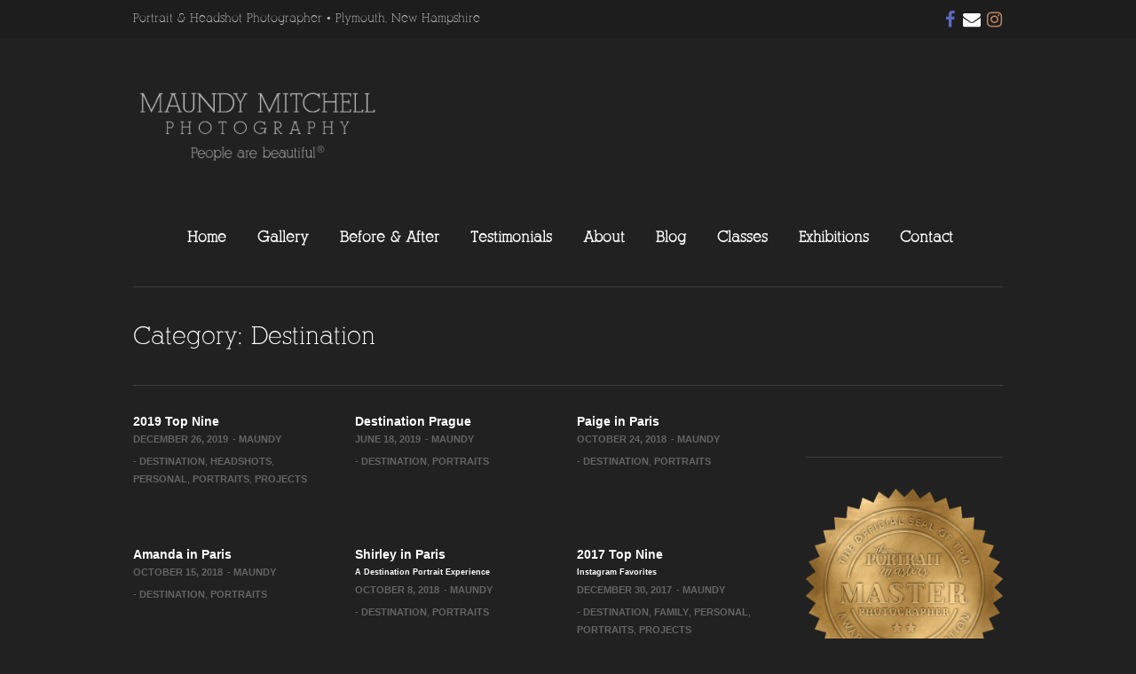

--- FILE ---
content_type: text/html; charset=UTF-8
request_url: https://maundymitchell.com/category/destination/
body_size: 13202
content:
<!DOCTYPE html>
<!--[if lt IE 7]>
<html class="ie ie6 lte9 lte8 lte7" dir="ltr" lang="en-US" prefix="og: https://ogp.me/ns#">
<![endif]-->
<!--[if IE 7]>
<html class="ie ie7 lte9 lte8 lte7" dir="ltr" lang="en-US" prefix="og: https://ogp.me/ns#">
<![endif]-->
<!--[if IE 8]>
<html class="ie ie8 lte9 lte8" dir="ltr" lang="en-US" prefix="og: https://ogp.me/ns#">
<![endif]-->
<!--[if IE 9]>
<html class="ie ie9" dir="ltr" lang="en-US" prefix="og: https://ogp.me/ns#"> 
<![endif]-->
<!--[if gt IE 9]>  <html dir="ltr" lang="en-US" prefix="og: https://ogp.me/ns#"> <![endif]-->
<!--[if !IE]><!--> 
<html dir="ltr" lang="en-US" prefix="og: https://ogp.me/ns#">
<!--<![endif]-->
<head>
	<meta charset="UTF-8" />
	<meta name="viewport" content="width=device-width" />
	
	<link rel="profile" href="https://gmpg.org/xfn/11" />
	<link rel="pingback" href="https://maundymitchell.com/xmlrpc.php" />
	
	<!-- IE6-8 support of HTML5 elements -->
	<!--[if lt IE 9]>
		<script src="https://maundymitchell.com/wp-content/themes/eclipsepro3/inc/js/html5.js" type="text/javascript"></script>
	<![endif]-->
	
	<title>Destination | Maundy Mitchell Photography</title>
	<style>img:is([sizes="auto" i], [sizes^="auto," i]) { contain-intrinsic-size: 3000px 1500px }</style>
	
		<!-- All in One SEO 4.7.7.2 - aioseo.com -->
	<meta name="robots" content="max-image-preview:large" />
	<link rel="canonical" href="https://maundymitchell.com/category/destination/" />
	<meta name="generator" content="All in One SEO (AIOSEO) 4.7.7.2" />
		<script type="application/ld+json" class="aioseo-schema">
			{"@context":"https:\/\/schema.org","@graph":[{"@type":"BreadcrumbList","@id":"https:\/\/maundymitchell.com\/category\/destination\/#breadcrumblist","itemListElement":[{"@type":"ListItem","@id":"https:\/\/maundymitchell.com\/#listItem","position":1,"name":"Home","item":"https:\/\/maundymitchell.com\/","nextItem":{"@type":"ListItem","@id":"https:\/\/maundymitchell.com\/category\/destination\/#listItem","name":"Destination"}},{"@type":"ListItem","@id":"https:\/\/maundymitchell.com\/category\/destination\/#listItem","position":2,"name":"Destination","previousItem":{"@type":"ListItem","@id":"https:\/\/maundymitchell.com\/#listItem","name":"Home"}}]},{"@type":"CollectionPage","@id":"https:\/\/maundymitchell.com\/category\/destination\/#collectionpage","url":"https:\/\/maundymitchell.com\/category\/destination\/","name":"Destination | Maundy Mitchell Photography","inLanguage":"en-US","isPartOf":{"@id":"https:\/\/maundymitchell.com\/#website"},"breadcrumb":{"@id":"https:\/\/maundymitchell.com\/category\/destination\/#breadcrumblist"}},{"@type":"Organization","@id":"https:\/\/maundymitchell.com\/#organization","name":"Maundy Mitchell Photography","description":"Portrait & Headshot Photographer \u2022 Plymouth, New Hampshire","url":"https:\/\/maundymitchell.com\/","logo":{"@type":"ImageObject","url":"https:\/\/maundymitchell.com\/wp-content\/uploads\/2023\/02\/Business-card-front.jpg","@id":"https:\/\/maundymitchell.com\/category\/destination\/#organizationLogo","width":1042,"height":700},"image":{"@id":"https:\/\/maundymitchell.com\/category\/destination\/#organizationLogo"},"sameAs":["https:\/\/www.facebook.com\/MaundyMitchellPhotography","https:\/\/twitter.com\/MaundyMitchell","https:\/\/www.instagram.com\/maundymitchell\/","https:\/\/www.pinterest.com\/maundymitchell\/","https:\/\/www.youtube.com\/channel\/UCiSgrqlXi1jZXvUJqlZnL2A","https:\/\/www.linkedin.com\/in\/maundymitchell\/"]},{"@type":"WebSite","@id":"https:\/\/maundymitchell.com\/#website","url":"https:\/\/maundymitchell.com\/","name":"Maundy Mitchell Photography","description":"Portrait & Headshot Photographer \u2022 Plymouth, New Hampshire","inLanguage":"en-US","publisher":{"@id":"https:\/\/maundymitchell.com\/#organization"}}]}
		</script>
		<!-- All in One SEO -->

<link rel="alternate" type="application/rss+xml" title="Maundy Mitchell Photography &raquo; Feed" href="https://maundymitchell.com/feed/" />
			<link rel="shortcut icon" href="https://maundymitchell.com/wp-content/uploads/2014/03/favicon1.png" type="image/x-icon"/>
		<link rel="alternate" type="application/rss+xml" title="Maundy Mitchell Photography &raquo; Destination Category Feed" href="https://maundymitchell.com/category/destination/feed/" />
		<!-- This site uses the Google Analytics by MonsterInsights plugin v9.2.4 - Using Analytics tracking - https://www.monsterinsights.com/ -->
		<!-- Note: MonsterInsights is not currently configured on this site. The site owner needs to authenticate with Google Analytics in the MonsterInsights settings panel. -->
					<!-- No tracking code set -->
				<!-- / Google Analytics by MonsterInsights -->
		<script type="text/javascript">
/* <![CDATA[ */
window._wpemojiSettings = {"baseUrl":"https:\/\/s.w.org\/images\/core\/emoji\/15.0.3\/72x72\/","ext":".png","svgUrl":"https:\/\/s.w.org\/images\/core\/emoji\/15.0.3\/svg\/","svgExt":".svg","source":{"concatemoji":"https:\/\/maundymitchell.com\/wp-includes\/js\/wp-emoji-release.min.js?ver=6.7.4"}};
/*! This file is auto-generated */
!function(i,n){var o,s,e;function c(e){try{var t={supportTests:e,timestamp:(new Date).valueOf()};sessionStorage.setItem(o,JSON.stringify(t))}catch(e){}}function p(e,t,n){e.clearRect(0,0,e.canvas.width,e.canvas.height),e.fillText(t,0,0);var t=new Uint32Array(e.getImageData(0,0,e.canvas.width,e.canvas.height).data),r=(e.clearRect(0,0,e.canvas.width,e.canvas.height),e.fillText(n,0,0),new Uint32Array(e.getImageData(0,0,e.canvas.width,e.canvas.height).data));return t.every(function(e,t){return e===r[t]})}function u(e,t,n){switch(t){case"flag":return n(e,"\ud83c\udff3\ufe0f\u200d\u26a7\ufe0f","\ud83c\udff3\ufe0f\u200b\u26a7\ufe0f")?!1:!n(e,"\ud83c\uddfa\ud83c\uddf3","\ud83c\uddfa\u200b\ud83c\uddf3")&&!n(e,"\ud83c\udff4\udb40\udc67\udb40\udc62\udb40\udc65\udb40\udc6e\udb40\udc67\udb40\udc7f","\ud83c\udff4\u200b\udb40\udc67\u200b\udb40\udc62\u200b\udb40\udc65\u200b\udb40\udc6e\u200b\udb40\udc67\u200b\udb40\udc7f");case"emoji":return!n(e,"\ud83d\udc26\u200d\u2b1b","\ud83d\udc26\u200b\u2b1b")}return!1}function f(e,t,n){var r="undefined"!=typeof WorkerGlobalScope&&self instanceof WorkerGlobalScope?new OffscreenCanvas(300,150):i.createElement("canvas"),a=r.getContext("2d",{willReadFrequently:!0}),o=(a.textBaseline="top",a.font="600 32px Arial",{});return e.forEach(function(e){o[e]=t(a,e,n)}),o}function t(e){var t=i.createElement("script");t.src=e,t.defer=!0,i.head.appendChild(t)}"undefined"!=typeof Promise&&(o="wpEmojiSettingsSupports",s=["flag","emoji"],n.supports={everything:!0,everythingExceptFlag:!0},e=new Promise(function(e){i.addEventListener("DOMContentLoaded",e,{once:!0})}),new Promise(function(t){var n=function(){try{var e=JSON.parse(sessionStorage.getItem(o));if("object"==typeof e&&"number"==typeof e.timestamp&&(new Date).valueOf()<e.timestamp+604800&&"object"==typeof e.supportTests)return e.supportTests}catch(e){}return null}();if(!n){if("undefined"!=typeof Worker&&"undefined"!=typeof OffscreenCanvas&&"undefined"!=typeof URL&&URL.createObjectURL&&"undefined"!=typeof Blob)try{var e="postMessage("+f.toString()+"("+[JSON.stringify(s),u.toString(),p.toString()].join(",")+"));",r=new Blob([e],{type:"text/javascript"}),a=new Worker(URL.createObjectURL(r),{name:"wpTestEmojiSupports"});return void(a.onmessage=function(e){c(n=e.data),a.terminate(),t(n)})}catch(e){}c(n=f(s,u,p))}t(n)}).then(function(e){for(var t in e)n.supports[t]=e[t],n.supports.everything=n.supports.everything&&n.supports[t],"flag"!==t&&(n.supports.everythingExceptFlag=n.supports.everythingExceptFlag&&n.supports[t]);n.supports.everythingExceptFlag=n.supports.everythingExceptFlag&&!n.supports.flag,n.DOMReady=!1,n.readyCallback=function(){n.DOMReady=!0}}).then(function(){return e}).then(function(){var e;n.supports.everything||(n.readyCallback(),(e=n.source||{}).concatemoji?t(e.concatemoji):e.wpemoji&&e.twemoji&&(t(e.twemoji),t(e.wpemoji)))}))}((window,document),window._wpemojiSettings);
/* ]]> */
</script>
<style id='wp-emoji-styles-inline-css' type='text/css'>

	img.wp-smiley, img.emoji {
		display: inline !important;
		border: none !important;
		box-shadow: none !important;
		height: 1em !important;
		width: 1em !important;
		margin: 0 0.07em !important;
		vertical-align: -0.1em !important;
		background: none !important;
		padding: 0 !important;
	}
</style>
<link rel='stylesheet' id='wp-block-library-css' href='https://maundymitchell.com/wp-includes/css/dist/block-library/style.min.css?ver=6.7.4' type='text/css' media='all' />
<style id='classic-theme-styles-inline-css' type='text/css'>
/*! This file is auto-generated */
.wp-block-button__link{color:#fff;background-color:#32373c;border-radius:9999px;box-shadow:none;text-decoration:none;padding:calc(.667em + 2px) calc(1.333em + 2px);font-size:1.125em}.wp-block-file__button{background:#32373c;color:#fff;text-decoration:none}
</style>
<style id='global-styles-inline-css' type='text/css'>
:root{--wp--preset--aspect-ratio--square: 1;--wp--preset--aspect-ratio--4-3: 4/3;--wp--preset--aspect-ratio--3-4: 3/4;--wp--preset--aspect-ratio--3-2: 3/2;--wp--preset--aspect-ratio--2-3: 2/3;--wp--preset--aspect-ratio--16-9: 16/9;--wp--preset--aspect-ratio--9-16: 9/16;--wp--preset--color--black: #000000;--wp--preset--color--cyan-bluish-gray: #abb8c3;--wp--preset--color--white: #ffffff;--wp--preset--color--pale-pink: #f78da7;--wp--preset--color--vivid-red: #cf2e2e;--wp--preset--color--luminous-vivid-orange: #ff6900;--wp--preset--color--luminous-vivid-amber: #fcb900;--wp--preset--color--light-green-cyan: #7bdcb5;--wp--preset--color--vivid-green-cyan: #00d084;--wp--preset--color--pale-cyan-blue: #8ed1fc;--wp--preset--color--vivid-cyan-blue: #0693e3;--wp--preset--color--vivid-purple: #9b51e0;--wp--preset--gradient--vivid-cyan-blue-to-vivid-purple: linear-gradient(135deg,rgba(6,147,227,1) 0%,rgb(155,81,224) 100%);--wp--preset--gradient--light-green-cyan-to-vivid-green-cyan: linear-gradient(135deg,rgb(122,220,180) 0%,rgb(0,208,130) 100%);--wp--preset--gradient--luminous-vivid-amber-to-luminous-vivid-orange: linear-gradient(135deg,rgba(252,185,0,1) 0%,rgba(255,105,0,1) 100%);--wp--preset--gradient--luminous-vivid-orange-to-vivid-red: linear-gradient(135deg,rgba(255,105,0,1) 0%,rgb(207,46,46) 100%);--wp--preset--gradient--very-light-gray-to-cyan-bluish-gray: linear-gradient(135deg,rgb(238,238,238) 0%,rgb(169,184,195) 100%);--wp--preset--gradient--cool-to-warm-spectrum: linear-gradient(135deg,rgb(74,234,220) 0%,rgb(151,120,209) 20%,rgb(207,42,186) 40%,rgb(238,44,130) 60%,rgb(251,105,98) 80%,rgb(254,248,76) 100%);--wp--preset--gradient--blush-light-purple: linear-gradient(135deg,rgb(255,206,236) 0%,rgb(152,150,240) 100%);--wp--preset--gradient--blush-bordeaux: linear-gradient(135deg,rgb(254,205,165) 0%,rgb(254,45,45) 50%,rgb(107,0,62) 100%);--wp--preset--gradient--luminous-dusk: linear-gradient(135deg,rgb(255,203,112) 0%,rgb(199,81,192) 50%,rgb(65,88,208) 100%);--wp--preset--gradient--pale-ocean: linear-gradient(135deg,rgb(255,245,203) 0%,rgb(182,227,212) 50%,rgb(51,167,181) 100%);--wp--preset--gradient--electric-grass: linear-gradient(135deg,rgb(202,248,128) 0%,rgb(113,206,126) 100%);--wp--preset--gradient--midnight: linear-gradient(135deg,rgb(2,3,129) 0%,rgb(40,116,252) 100%);--wp--preset--font-size--small: 13px;--wp--preset--font-size--medium: 20px;--wp--preset--font-size--large: 36px;--wp--preset--font-size--x-large: 42px;--wp--preset--spacing--20: 0.44rem;--wp--preset--spacing--30: 0.67rem;--wp--preset--spacing--40: 1rem;--wp--preset--spacing--50: 1.5rem;--wp--preset--spacing--60: 2.25rem;--wp--preset--spacing--70: 3.38rem;--wp--preset--spacing--80: 5.06rem;--wp--preset--shadow--natural: 6px 6px 9px rgba(0, 0, 0, 0.2);--wp--preset--shadow--deep: 12px 12px 50px rgba(0, 0, 0, 0.4);--wp--preset--shadow--sharp: 6px 6px 0px rgba(0, 0, 0, 0.2);--wp--preset--shadow--outlined: 6px 6px 0px -3px rgba(255, 255, 255, 1), 6px 6px rgba(0, 0, 0, 1);--wp--preset--shadow--crisp: 6px 6px 0px rgba(0, 0, 0, 1);}:where(.is-layout-flex){gap: 0.5em;}:where(.is-layout-grid){gap: 0.5em;}body .is-layout-flex{display: flex;}.is-layout-flex{flex-wrap: wrap;align-items: center;}.is-layout-flex > :is(*, div){margin: 0;}body .is-layout-grid{display: grid;}.is-layout-grid > :is(*, div){margin: 0;}:where(.wp-block-columns.is-layout-flex){gap: 2em;}:where(.wp-block-columns.is-layout-grid){gap: 2em;}:where(.wp-block-post-template.is-layout-flex){gap: 1.25em;}:where(.wp-block-post-template.is-layout-grid){gap: 1.25em;}.has-black-color{color: var(--wp--preset--color--black) !important;}.has-cyan-bluish-gray-color{color: var(--wp--preset--color--cyan-bluish-gray) !important;}.has-white-color{color: var(--wp--preset--color--white) !important;}.has-pale-pink-color{color: var(--wp--preset--color--pale-pink) !important;}.has-vivid-red-color{color: var(--wp--preset--color--vivid-red) !important;}.has-luminous-vivid-orange-color{color: var(--wp--preset--color--luminous-vivid-orange) !important;}.has-luminous-vivid-amber-color{color: var(--wp--preset--color--luminous-vivid-amber) !important;}.has-light-green-cyan-color{color: var(--wp--preset--color--light-green-cyan) !important;}.has-vivid-green-cyan-color{color: var(--wp--preset--color--vivid-green-cyan) !important;}.has-pale-cyan-blue-color{color: var(--wp--preset--color--pale-cyan-blue) !important;}.has-vivid-cyan-blue-color{color: var(--wp--preset--color--vivid-cyan-blue) !important;}.has-vivid-purple-color{color: var(--wp--preset--color--vivid-purple) !important;}.has-black-background-color{background-color: var(--wp--preset--color--black) !important;}.has-cyan-bluish-gray-background-color{background-color: var(--wp--preset--color--cyan-bluish-gray) !important;}.has-white-background-color{background-color: var(--wp--preset--color--white) !important;}.has-pale-pink-background-color{background-color: var(--wp--preset--color--pale-pink) !important;}.has-vivid-red-background-color{background-color: var(--wp--preset--color--vivid-red) !important;}.has-luminous-vivid-orange-background-color{background-color: var(--wp--preset--color--luminous-vivid-orange) !important;}.has-luminous-vivid-amber-background-color{background-color: var(--wp--preset--color--luminous-vivid-amber) !important;}.has-light-green-cyan-background-color{background-color: var(--wp--preset--color--light-green-cyan) !important;}.has-vivid-green-cyan-background-color{background-color: var(--wp--preset--color--vivid-green-cyan) !important;}.has-pale-cyan-blue-background-color{background-color: var(--wp--preset--color--pale-cyan-blue) !important;}.has-vivid-cyan-blue-background-color{background-color: var(--wp--preset--color--vivid-cyan-blue) !important;}.has-vivid-purple-background-color{background-color: var(--wp--preset--color--vivid-purple) !important;}.has-black-border-color{border-color: var(--wp--preset--color--black) !important;}.has-cyan-bluish-gray-border-color{border-color: var(--wp--preset--color--cyan-bluish-gray) !important;}.has-white-border-color{border-color: var(--wp--preset--color--white) !important;}.has-pale-pink-border-color{border-color: var(--wp--preset--color--pale-pink) !important;}.has-vivid-red-border-color{border-color: var(--wp--preset--color--vivid-red) !important;}.has-luminous-vivid-orange-border-color{border-color: var(--wp--preset--color--luminous-vivid-orange) !important;}.has-luminous-vivid-amber-border-color{border-color: var(--wp--preset--color--luminous-vivid-amber) !important;}.has-light-green-cyan-border-color{border-color: var(--wp--preset--color--light-green-cyan) !important;}.has-vivid-green-cyan-border-color{border-color: var(--wp--preset--color--vivid-green-cyan) !important;}.has-pale-cyan-blue-border-color{border-color: var(--wp--preset--color--pale-cyan-blue) !important;}.has-vivid-cyan-blue-border-color{border-color: var(--wp--preset--color--vivid-cyan-blue) !important;}.has-vivid-purple-border-color{border-color: var(--wp--preset--color--vivid-purple) !important;}.has-vivid-cyan-blue-to-vivid-purple-gradient-background{background: var(--wp--preset--gradient--vivid-cyan-blue-to-vivid-purple) !important;}.has-light-green-cyan-to-vivid-green-cyan-gradient-background{background: var(--wp--preset--gradient--light-green-cyan-to-vivid-green-cyan) !important;}.has-luminous-vivid-amber-to-luminous-vivid-orange-gradient-background{background: var(--wp--preset--gradient--luminous-vivid-amber-to-luminous-vivid-orange) !important;}.has-luminous-vivid-orange-to-vivid-red-gradient-background{background: var(--wp--preset--gradient--luminous-vivid-orange-to-vivid-red) !important;}.has-very-light-gray-to-cyan-bluish-gray-gradient-background{background: var(--wp--preset--gradient--very-light-gray-to-cyan-bluish-gray) !important;}.has-cool-to-warm-spectrum-gradient-background{background: var(--wp--preset--gradient--cool-to-warm-spectrum) !important;}.has-blush-light-purple-gradient-background{background: var(--wp--preset--gradient--blush-light-purple) !important;}.has-blush-bordeaux-gradient-background{background: var(--wp--preset--gradient--blush-bordeaux) !important;}.has-luminous-dusk-gradient-background{background: var(--wp--preset--gradient--luminous-dusk) !important;}.has-pale-ocean-gradient-background{background: var(--wp--preset--gradient--pale-ocean) !important;}.has-electric-grass-gradient-background{background: var(--wp--preset--gradient--electric-grass) !important;}.has-midnight-gradient-background{background: var(--wp--preset--gradient--midnight) !important;}.has-small-font-size{font-size: var(--wp--preset--font-size--small) !important;}.has-medium-font-size{font-size: var(--wp--preset--font-size--medium) !important;}.has-large-font-size{font-size: var(--wp--preset--font-size--large) !important;}.has-x-large-font-size{font-size: var(--wp--preset--font-size--x-large) !important;}
:where(.wp-block-post-template.is-layout-flex){gap: 1.25em;}:where(.wp-block-post-template.is-layout-grid){gap: 1.25em;}
:where(.wp-block-columns.is-layout-flex){gap: 2em;}:where(.wp-block-columns.is-layout-grid){gap: 2em;}
:root :where(.wp-block-pullquote){font-size: 1.5em;line-height: 1.6;}
</style>
<link rel='stylesheet' id='cptch_stylesheet-css' href='https://maundymitchell.com/wp-content/plugins/captcha/css/front_end_style.css?ver=4.4.5' type='text/css' media='all' />
<link rel='stylesheet' id='dashicons-css' href='https://maundymitchell.com/wp-includes/css/dashicons.min.css?ver=6.7.4' type='text/css' media='all' />
<link rel='stylesheet' id='cptch_desktop_style-css' href='https://maundymitchell.com/wp-content/plugins/captcha/css/desktop_style.css?ver=4.4.5' type='text/css' media='all' />
<link rel='stylesheet' id='vscf-style-css' href='https://maundymitchell.com/wp-content/plugins/very-simple-contact-form/css/vscf-style.min.css?ver=6.7.4' type='text/css' media='all' />
<link rel='stylesheet' id='shortcode_style-css' href='https://maundymitchell.com/wp-content/themes/eclipsepro3/elements/shortcodes/lib/css/shortcodes.css?ver=6.7.4' type='text/css' media='all' />
<link rel='stylesheet' id='elements_style-css' href='https://maundymitchell.com/wp-content/themes/eclipsepro3/elements/lib/css/elements.css?ver=6.7.4' type='text/css' media='all' />
<link rel='stylesheet' id='jcarousel-skin-css' href='https://maundymitchell.com/wp-content/themes/eclipsepro3/elements/lib/css/jcarousel/skin.css?ver=6.7.4' type='text/css' media='all' />
<link rel='stylesheet' id='bootstrap-style-css' href='https://maundymitchell.com/wp-content/themes/eclipsepro3/cyberchimps/lib/bootstrap/css/bootstrap.min.css?ver=2.0.4' type='text/css' media='all' />
<link rel='stylesheet' id='bootstrap-responsive-style-css' href='https://maundymitchell.com/wp-content/themes/eclipsepro3/cyberchimps/lib/bootstrap/css/bootstrap-responsive.min.css?ver=2.0.4' type='text/css' media='all' />
<link rel='stylesheet' id='cyberchimps_responsive-css' href='https://maundymitchell.com/wp-content/themes/eclipsepro3/cyberchimps/lib/bootstrap/css/cyberchimps-responsive.min.css?ver=1.0' type='text/css' media='all' />
<link rel='stylesheet' id='core-style-css' href='https://maundymitchell.com/wp-content/themes/eclipsepro3/cyberchimps/lib/css/core.css?ver=1.0' type='text/css' media='all' />
<link rel='stylesheet' id='style-css' href='https://maundymitchell.com/wp-content/themes/eclipsepro3/style.css?ver=1.0' type='text/css' media='all' />
<script type="text/javascript" src="https://maundymitchell.com/wp-includes/js/jquery/jquery.min.js?ver=3.7.1" id="jquery-core-js"></script>
<script type="text/javascript" src="https://maundymitchell.com/wp-includes/js/jquery/jquery-migrate.min.js?ver=3.4.1" id="jquery-migrate-js"></script>
<script type="text/javascript" src="https://maundymitchell.com/wp-content/themes/eclipsepro3/cyberchimps/lib/js/gallery-lightbox.min.js?ver=1.0" id="gallery-lightbox-js"></script>
<script type="text/javascript" src="https://maundymitchell.com/wp-content/themes/eclipsepro3/cyberchimps/lib/js/jquery.slimbox.min.js?ver=1.0" id="slimbox-js"></script>
<script type="text/javascript" src="https://maundymitchell.com/wp-content/themes/eclipsepro3/cyberchimps/lib/js/jquery.jcarousel.min.js?ver=1.0" id="jcarousel-js"></script>
<script type="text/javascript" src="https://maundymitchell.com/wp-content/themes/eclipsepro3/cyberchimps/lib/js/jquery.mobile.custom.min.js?ver=6.7.4" id="jquery-mobile-touch-js"></script>
<script type="text/javascript" src="https://maundymitchell.com/wp-content/themes/eclipsepro3/cyberchimps/lib/js/swipe-call.min.js?ver=6.7.4" id="slider-call-js"></script>
<script type="text/javascript" src="https://maundymitchell.com/wp-content/themes/eclipsepro3/cyberchimps/lib/js/core.min.js?ver=6.7.4" id="core-js-js"></script>
<script type="text/javascript" src="https://maundymitchell.com/wp-content/themes/eclipsepro3/cyberchimps/lib/js/video.min.js?ver=6.7.4" id="video-js"></script>
<link rel="https://api.w.org/" href="https://maundymitchell.com/wp-json/" /><link rel="alternate" title="JSON" type="application/json" href="https://maundymitchell.com/wp-json/wp/v2/categories/37" /><link rel="EditURI" type="application/rsd+xml" title="RSD" href="https://maundymitchell.com/xmlrpc.php?rsd" />
<meta name="generator" content="WordPress 6.7.4" />
<style type="text/css" media="screen">
	@font-face {
	  font-family: "header-font";
	  src: url("https://maundymitchell.com/wp-content/uploads/fonts/AlexandriaFLF.ttf");
	}
	@font-face {
	  font-family: "custom-one";
	  src: url("https://maundymitchell.com/wp-content/uploads/fonts/AlexandriaFLF.ttf");
	}
	@font-face {
	  font-family: "custom-two";
	  src: url("https://maundymitchell.com/wp-content/uploads/fonts/AlexandriaFLF.ttf");
	}
	@font-face {
	  font-family: "custom-three";
	  src: url("https://maundymitchell.com/wp-content/uploads/fonts/AlexandriaFLF.ttf");
	}
	@font-face {
	  font-family: "custom-four";
	  src: url("https://maundymitchell.com/wp-content/uploads/fonts/AlexandriaFLF.ttf");
	}h1, h2, h3, h4, h5, h6, h7	{
	font-family: "header-font"!important;
	}.nav-collapse	{
		font-family: "custom-one"!important;
	}.top-head-description	{
		font-family: "custom-two"!important;
	}#text-4	{
		font-family: "custom-three"!important;
	}.beautiful	{
		font-family: "custom-four"!important;
	}
</style><script src="https://www.google.com/recaptcha/api.js" async defer></script>
<!-- Global site tag (gtag.js) - Google Analytics -->
<script async src="https://www.googletagmanager.com/gtag/js?id=UA-161012537-1"></script>
<script>
  window.dataLayer = window.dataLayer || [];
  function gtag(){dataLayer.push(arguments);}
  gtag('js', new Date());

  gtag('config', 'UA-161012537-1');
</script>


<!-- Facebook Pixel Code -->

<script>

!function(f,b,e,v,n,t,s)

{if(f.fbq)return;n=f.fbq=function(){n.callMethod?

n.callMethod.apply(n,arguments):n.queue.push(arguments)};

if(!f._fbq)f._fbq=n;n.push=n;n.loaded=!0;n.version='2.0';

n.queue=[];t=b.createElement(e);t.async=!0;

t.src=v;s=b.getElementsByTagName(e)[0];

s.parentNode.insertBefore(t,s)}(window,document,'script',

'https://connect.facebook.net/en_US/fbevents.js');


fbq('init', '437079226729072'); 

fbq('track', 'PageView');

</script>

<noscript>

<img height="1" width="1" 

src="https://www.facebook.com/tr?id=437079226729072&ev=PageView

&noscript=1"/>

</noscript>

<!-- End Facebook Pixel Code -->			<style type="text/css" media="screen">
				/**
				 * Plugin Name: Subtitles
				 * Plugin URI: http://wordpress.org/plugins/subtitles/
				 * Description: Easily add subtitles into your WordPress posts, pages, custom post types, and themes.
				 * Author: We Cobble
				 * Author URI: https://wecobble.com/
				 * Version: 2.2.0
				 * License: GNU General Public License v2 or later
				 * License URI: http://www.gnu.org/licenses/gpl-2.0.html
				 */

				/**
				 * Be explicit about this styling only applying to spans,
				 * since that's the default markup that's returned by
				 * Subtitles. If a developer overrides the default subtitles
				 * markup with another element or class, we don't want to stomp
				 * on that.
				 *
				 * @since 1.0.0
				 */
				span.entry-subtitle {
					display: block; /* Put subtitles on their own line by default. */
					font-size: 0.53333333333333em; /* Sensible scaling. It's assumed that post titles will be wrapped in heading tags. */
				}
				/**
				 * If subtitles are shown in comment areas, we'll hide them by default.
				 *
				 * @since 1.0.5
				 */
				#comments .comments-title span.entry-subtitle {
					display: none;
				}
			</style><style type="text/css">.blog-posts-inner-container .entry-title a { color: ;}.blog-posts-inner-container .entry-title a:hover { color: ;}</style>
	<style type="text/css">


		/* for existing h1 */
		h1
		{
			font-family:Arial, Helvetica, sans-serif;
		}

		/* for existing h2 */
		#magazine .post-title,
		header#cc-header h2.site-description,
		.site-title, .box-widget-title, h2.entry-title, .cyberchimps-product-title, .respond-title, .comments-title, #portfolio_pro_section h2
		{
			font-family:Arial, Helvetica, sans-serif;
		}

		/* for existing h3 */
		.widget-title
		{
			font-family:Arial, Helvetica, sans-serif;
		}

	</style>
<style type="text/css">.ie8 .container {max-width: 1020px;width:auto;}</style><style type="text/css">

</style>
<style type="text/css">.broken_link, a.broken_link {
	text-decoration: underline;
}</style>
		<style type="text/css" media="all">
						body {
			 font-size : 14px;
			 font-family : Arial, Helvetica, sans-serif;
			 font-weight : normal;
						}

												.container {
			 max-width : 1020px;
						}

			
								h1 {
						font-family : Arial, Helvetica, sans-serif;
						font-size : 8px;
						font-weight : Normal;
												}
            					h2 {
						font-family : Arial, Helvetica, sans-serif;
						font-size : 8px;
						font-weight : Normal;
												}
            					h3 {
						font-family : Arial, Helvetica, sans-serif;
						font-size : 8px;
						font-weight : Normal;
												}
			
		</style>
				<style type="text/css" id="wp-custom-css">
			.search-results .featured-image{float:left;}
.search-results .entry-header{font-size:130%}

.search-results .type-client-gallery
{display:none}

#footer-widget-container .widget-container{
	display:table;
	vertical-align:middle;
	padding-right:5%;
}

#consultbutton:hover{background-color:#c5a78f !important;}	


#blog-posts-inner-container post{
	
}

#media_image-2{display:none;}
.page-id-12131 #media_image-2{display:block;}
.
menu-item a{margin-left:-10px;}

#menu-menu{white-space: nowrap;

}
.ssba-share-text{color:#EEEEEE !importantl}
.ssba-share-text a{color:#EEEEEE !importantl}
.ssba-share-text a:visited{color:#EEEEEE !importantl}


.home #custom_html-5{display:none;}

#text-5,#search-2,#categories-2,#custom_html-5{margin-top:0px !important;margin-right:0px !important;margin-bottom:0px !important;margin-left:0px  !important;}
.widget-title{display:none;}
#search-2{display:inline-table;margin-top:-20px !important;}
#search-2:before{content:"Search...";}
#wrapper .top-head-description-head-description{font-size:150% !important;}

#categories-2 h3{display:none;}
.menu-item{margin-right:5px !important;margin-left:5pmx !important;}
figcaption{color:#acb3af !important;}

.top-head-description{
   color:#BBBBBB !important;
   font-size:100% !important;
}

.search-query{margin-top:-5px;}

#text-10{
display:none;
padding:0px;
}
.page-id-181 #text-10{display:block;}


.lcp_catlist img{
  float:left;
  margin-right:20px !important;
}

#cc-header,#main_header .span7{width:280px !important;
padding-right:0px !important;
}
#main_header .span6,#navigation{width:auto !important;}

.lcp_catlist li{
    display:table;
    margin-bottom:40px;
}

.entry-subtitle{font-size:65% !important;}

.statement{
border-style:solid;
border-width:1px;
padding:20px;
margin-top:30px;
display:table;
}

.single-client-gallery .more-content{display:none;}
.single-client-gallery #fb_share_1{display:none;}

.single-client-gallery .size-full,.single-post .size-full{
margin-top:0px !important;
padding-top:0px !important;
margin-bottom:0px !important;
padding-bottom:0px !important;
}
.tm{
font-size:200%;
position: relative;
bottom: -0.25em;
}

.single-client-gallery .entry-title{font-weight:normal;}
.single-client-gallery p{font-size:11.5pt;}

blockquote{
   background-color:transparent;
  border-left:none !important;
  font-size:110%;
font-weight:500;
}


#gallery_fancybox,.gllr_image_block img,.gllr_image_block a,.gllr_image_block p,#fancybox-content,#fancybox-title,#fancybox-right,#fancybox-outer
{
border-style:none !important;
background-color:transparent !important;
}
#fancybox-title,.fancybox-bg{display:none !important;}

#slider{border-style:none; border-bottom:none !important;}

.postformats{visibility:hidden;}


h1{font-size:18pt;}
h2{font-size:16pt;}
h3{font-size:14pt;}

.beautiful{
margin-left:-30px;
padding-bottom:10px;
padding-top:0px;
font-size:120%;
}
a{font-weight:bold;}

.carousel-caption{display:none;}
#footer-full{
max-height:40px;
background-color:#212121;
}

#footer-widgets-wrapper:before,#footer-wrapper:before,#footer-full:before,#footer-widgets-wrapper{
background-color:#212121;
}

#after_footer,#copyright{display:none}
#text-5{
float:right;
white-space:nowrap;
text-align:right;
}
#text-5 a{font-weight:normal;}

#menu-2013-menu
{
max-width:800px;
margin-right:0px;
margin-left:-200px;
float:right;
}


.span6
{
width:auto;
min-width:280px;
max-width:900px;
margin-left:0px;
margin-right:0px;
}
#cc-header{margin-right:-200px;}
.span7-margin-right:-200px;
iframe{background-color:white;}
.fb_iframe_widget {background:#ffffff !important;}

#equalrights{
width:100% !important;
height:auto;
}

.magichour img{
width:100%;
height:auto;
}

#text-3{width:100%;}

#equalrights{width:330px;}		</style>
		<script type="text/javascript"><!-- Google tag (gtag.js) -->



  window.dataLayer = window.dataLayer || [];
  function gtag(){dataLayer.push(arguments);}
  gtag('js', new Date());

  gtag('config', 'G-FPGLFHS5TY');
</script>	
  
</head>

<body data-rsssl=1 class="archive category category-destination category-37 gllr_eclipsepro cc-responsive">

	<div id="top_header" class="container-full-width">
		<div class="container">
			<div id="wrapper" class="container-fluid">
				<div class="row-fluid">
					<div class="span6">
						<div class="top-head-description">
							Portrait &amp; Headshot Photographer • Plymouth, New Hampshire						</div><!-- description -->
					</div><!-- span 6 -->
					<div class="top-head-social span6">
					  	<div id="social">
		<div class="default-icons">
			<a href="https://www.facebook.com/MaundyMitchellPhotography" target="_blank" title="Maundy Mitchell Photography Facebook" class="symbol facebook"></a><a href="mailto:maundy@maundymitchellphotography.com" title="Maundy Mitchell Photography Email" class="symbol email"></a><a href="http://instagram.com/maundymitchell" target="_blank" title="Maundy Mitchell Photography Instagram" class="symbol instagram"></a>		</div>
	</div>

					</div><!-- top head social -->
				</div><!-- row fluid -->
			</div><!-- wrapper -->
		</div><!-- container -->
	</div><!-- top header -->

	<div id="main_header" class="container-full-width">
		<div class="container">
			<div id="wrapper" class="container-fluid">
				<div class="row-fluid">
					<div class="span6">
							<header id="cc-header" class="row-fluid">
		<div class="span7">
					<div id="logo">
			<a href="https://maundymitchell.com" title="Maundy Mitchell Photography"><img src="https://maundymitchell.com/wp-content/uploads/2017/08/Logo-aug-2017c.png" alt="Maundy Mitchell Photography"></a>
		</div>
			</div>
	</header>
					</div>
					
					<div class="span6">
										
						<nav id="navigation" role="navigation">
							<div class="main-navigation navbar">
								<div class="navbar-inner">
									<div class="container">
									
																					<div class="nav-collapse collapse">
																				
										<div class="menu-menu-container"><ul id="menu-menu" class="nav"><li id="menu-item-2939" class="menu-item menu-item-type-post_type menu-item-object-page menu-item-home menu-item-2939"><a href="https://maundymitchell.com/">Home</a></li>
<li id="menu-item-2940" class="menu-item menu-item-type-post_type menu-item-object-page menu-item-2940"><a href="https://maundymitchell.com/portfolio/">Gallery</a></li>
<li id="menu-item-10963" class="menu-item menu-item-type-post_type menu-item-object-page menu-item-10963"><a href="https://maundymitchell.com/before-and-after/">Before &#038; After</a></li>
<li id="menu-item-10967" class="menu-item menu-item-type-post_type menu-item-object-page menu-item-10967"><a href="https://maundymitchell.com/client-testimonials/">Testimonials</a></li>
<li id="menu-item-2947" class="menu-item menu-item-type-post_type menu-item-object-page menu-item-2947"><a href="https://maundymitchell.com/about/">About</a></li>
<li id="menu-item-2941" class="menu-item menu-item-type-post_type menu-item-object-page current_page_parent menu-item-2941"><a href="https://maundymitchell.com/blog/">Blog</a></li>
<li id="menu-item-12162" class="menu-item menu-item-type-post_type menu-item-object-page menu-item-12162"><a href="https://maundymitchell.com/nh-photography-courses-workshops/">Classes</a></li>
<li id="menu-item-12397" class="menu-item menu-item-type-post_type menu-item-object-page menu-item-12397"><a href="https://maundymitchell.com/exhibitions/">Exhibitions</a></li>
<li id="menu-item-2948" class="menu-item menu-item-type-post_type menu-item-object-page menu-item-2948"><a href="https://maundymitchell.com/contact-me/">Contact</a></li>
</ul></div>											
																					</div><!-- collapse -->
											
											<!-- .btn-navbar is used as the toggle for collapsed navbar content -->
											<a class="btn btn-navbar" data-toggle="collapse" data-target=".nav-collapse">
												<span class="icon-bar"></span>
												<span class="icon-bar"></span>
												<span class="icon-bar"></span>
											</a>
																			</div><!-- container -->
								</div><!-- .navbar-inner .row-fluid -->
							</div><!-- main-navigation navbar -->
						</nav><!-- #navigation -->
			  
											</div><!-- nav span 6 -->
				</div><!-- row-fluid -->
			</div><!-- wrapper -->
		</div><!-- container -->
	</div><!-- main header -->


<div id="archive_page" class="container-full-width">
	
	<div class="container">
		
		<div class="container-fluid">
		
									<div class="separate-title-container row-fluid" >
							<div class=" span9 separate-title">
																		<h1 class="post-title separate-main-title">
											Category: <span>Destination</span>										</h1>
																	</div>
													</div>
								
			<div id="container" class="row-fluid">
				
								
				<div id="content" class=" span9 content-sidebar-right">
						
					<div id="blog-posts-inner-container" class="blog-posts-inner-container container-full-width">					
						
			
									
															
							<article id="post-12284" class="post-12284 post type-post status-publish format-standard has-post-thumbnail hentry category-destination category-headshots category-personal category-portraits category-projects span4">
	<div class="row-fluid">
    
    		
			<div class="span12">

							<header class="entry-header">

								
					<a href="https://maundymitchell.com/2019-top-nine/" title="Permalink to 2019 Top Nine" rel="bookmark">2019 Top Nine</a>
				
	</header><!-- .entry-header -->
  
    <footer class="">
    <div class="entry-meta">
            
            
          <div class="entry-date updated meta-item"><a href="https://maundymitchell.com/2019-top-nine/" title="7:45 am" rel="bookmark"><time datetime="2019-12-26T07:45:08-05:00">December 26, 2019</time></a></div>          
          <div class="entry-author meta-item"> <span class="meta-separator">-</span> <a class="url fn n" href="https://maundymitchell.com/author/maundy/" title="View all posts by Maundy" rel="author">Maundy</a></div>      
          			<div class="entry-cats meta-item">
				 <span class="meta-separator">-</span> <a href="https://maundymitchell.com/category/destination/" rel="category tag">Destination</a>, <a href="https://maundymitchell.com/category/headshots/" rel="category tag">Headshots</a>, <a href="https://maundymitchell.com/category/personal/" rel="category tag">Personal</a>, <a href="https://maundymitchell.com/category/portraits/" rel="category tag">Portraits</a>, <a href="https://maundymitchell.com/category/projects/" rel="category tag">Projects</a>			</div>
		    
                    
            
            
          </div>
  </footer>
    
	  	
	
	<!-- #entry-meta -->
	</div><!-- span 9 or 12 depending on content -->
  </div><!-- row fluid -->
	<div class="clear"></div>
</article><!-- #post-12284 -->
			
									
							<article id="post-11587" class="post-11587 post type-post status-publish format-standard has-post-thumbnail hentry category-destination category-portraits span4">
	<div class="row-fluid">
    
    		
			<div class="span12">

							<header class="entry-header">

								
					<a href="https://maundymitchell.com/destination-prague/" title="Permalink to Destination Prague" rel="bookmark">Destination Prague</a>
				
	</header><!-- .entry-header -->
  
    <footer class="">
    <div class="entry-meta">
            
            
          <div class="entry-date updated meta-item"><a href="https://maundymitchell.com/destination-prague/" title="9:13 am" rel="bookmark"><time datetime="2019-06-18T09:13:54-04:00">June 18, 2019</time></a></div>          
          <div class="entry-author meta-item"> <span class="meta-separator">-</span> <a class="url fn n" href="https://maundymitchell.com/author/maundy/" title="View all posts by Maundy" rel="author">Maundy</a></div>      
          			<div class="entry-cats meta-item">
				 <span class="meta-separator">-</span> <a href="https://maundymitchell.com/category/destination/" rel="category tag">Destination</a>, <a href="https://maundymitchell.com/category/portraits/" rel="category tag">Portraits</a>			</div>
		    
                    
            
            
          </div>
  </footer>
    
	  	
	
	<!-- #entry-meta -->
	</div><!-- span 9 or 12 depending on content -->
  </div><!-- row fluid -->
	<div class="clear"></div>
</article><!-- #post-11587 -->
			
									
							<article id="post-10642" class="post-10642 post type-post status-publish format-standard has-post-thumbnail hentry category-destination category-portraits span4">
	<div class="row-fluid">
    
    		
			<div class="span12">

							<header class="entry-header">

								
					<a href="https://maundymitchell.com/paige-in-paris/" title="Permalink to Paige in Paris" rel="bookmark">Paige in Paris</a>
				
	</header><!-- .entry-header -->
  
    <footer class="">
    <div class="entry-meta">
            
            
          <div class="entry-date updated meta-item"><a href="https://maundymitchell.com/paige-in-paris/" title="12:45 pm" rel="bookmark"><time datetime="2018-10-24T12:45:34-04:00">October 24, 2018</time></a></div>          
          <div class="entry-author meta-item"> <span class="meta-separator">-</span> <a class="url fn n" href="https://maundymitchell.com/author/maundy/" title="View all posts by Maundy" rel="author">Maundy</a></div>      
          			<div class="entry-cats meta-item">
				 <span class="meta-separator">-</span> <a href="https://maundymitchell.com/category/destination/" rel="category tag">Destination</a>, <a href="https://maundymitchell.com/category/portraits/" rel="category tag">Portraits</a>			</div>
		    
                    
            
            
          </div>
  </footer>
    
	  	
	
	<!-- #entry-meta -->
	</div><!-- span 9 or 12 depending on content -->
  </div><!-- row fluid -->
	<div class="clear"></div>
</article><!-- #post-10642 -->
			
									
							<article id="post-10605" class="post-10605 post type-post status-publish format-standard has-post-thumbnail hentry category-destination category-portraits span4">
	<div class="row-fluid">
    
    		
			<div class="span12">

							<header class="entry-header">

								
					<a href="https://maundymitchell.com/amanda-in-paris/" title="Permalink to Amanda in Paris" rel="bookmark">Amanda in Paris</a>
				
	</header><!-- .entry-header -->
  
    <footer class="">
    <div class="entry-meta">
            
            
          <div class="entry-date updated meta-item"><a href="https://maundymitchell.com/amanda-in-paris/" title="1:42 pm" rel="bookmark"><time datetime="2018-10-15T13:42:35-04:00">October 15, 2018</time></a></div>          
          <div class="entry-author meta-item"> <span class="meta-separator">-</span> <a class="url fn n" href="https://maundymitchell.com/author/maundy/" title="View all posts by Maundy" rel="author">Maundy</a></div>      
          			<div class="entry-cats meta-item">
				 <span class="meta-separator">-</span> <a href="https://maundymitchell.com/category/destination/" rel="category tag">Destination</a>, <a href="https://maundymitchell.com/category/portraits/" rel="category tag">Portraits</a>			</div>
		    
                    
            
            
          </div>
  </footer>
    
	  	
	
	<!-- #entry-meta -->
	</div><!-- span 9 or 12 depending on content -->
  </div><!-- row fluid -->
	<div class="clear"></div>
</article><!-- #post-10605 -->
			
									
							<article id="post-10543" class="post-10543 post type-post status-publish format-standard has-post-thumbnail hentry category-destination category-portraits span4">
	<div class="row-fluid">
    
    		
			<div class="span12">

							<header class="entry-header">

								
					<a href="https://maundymitchell.com/shirley-in-paris/" title="Permalink to Shirley in Paris A Destination Portrait Experience" rel="bookmark"><span class="entry-title-primary">Shirley in Paris</span> <span class="entry-subtitle">A Destination Portrait Experience</span></a>
				
	</header><!-- .entry-header -->
  
    <footer class="">
    <div class="entry-meta">
            
            
          <div class="entry-date updated meta-item"><a href="https://maundymitchell.com/shirley-in-paris/" title="1:46 pm" rel="bookmark"><time datetime="2018-10-08T13:46:00-04:00">October 8, 2018</time></a></div>          
          <div class="entry-author meta-item"> <span class="meta-separator">-</span> <a class="url fn n" href="https://maundymitchell.com/author/maundy/" title="View all posts by Maundy" rel="author">Maundy</a></div>      
          			<div class="entry-cats meta-item">
				 <span class="meta-separator">-</span> <a href="https://maundymitchell.com/category/destination/" rel="category tag">Destination</a>, <a href="https://maundymitchell.com/category/portraits/" rel="category tag">Portraits</a>			</div>
		    
                    
            
            
          </div>
  </footer>
    
	  	
	
	<!-- #entry-meta -->
	</div><!-- span 9 or 12 depending on content -->
  </div><!-- row fluid -->
	<div class="clear"></div>
</article><!-- #post-10543 -->
			
									
							<article id="post-9680" class="post-9680 post type-post status-publish format-standard has-post-thumbnail hentry category-destination category-family category-personal category-portraits category-projects span4">
	<div class="row-fluid">
    
    		
			<div class="span12">

							<header class="entry-header">

								
					<a href="https://maundymitchell.com/2017-top-nine/" title="Permalink to 2017 Top Nine Instagram Favorites" rel="bookmark"><span class="entry-title-primary">2017 Top Nine</span> <span class="entry-subtitle">Instagram Favorites</span></a>
				
	</header><!-- .entry-header -->
  
    <footer class="">
    <div class="entry-meta">
            
            
          <div class="entry-date updated meta-item"><a href="https://maundymitchell.com/2017-top-nine/" title="4:42 pm" rel="bookmark"><time datetime="2017-12-30T16:42:53-05:00">December 30, 2017</time></a></div>          
          <div class="entry-author meta-item"> <span class="meta-separator">-</span> <a class="url fn n" href="https://maundymitchell.com/author/maundy/" title="View all posts by Maundy" rel="author">Maundy</a></div>      
          			<div class="entry-cats meta-item">
				 <span class="meta-separator">-</span> <a href="https://maundymitchell.com/category/destination/" rel="category tag">Destination</a>, <a href="https://maundymitchell.com/category/family/" rel="category tag">Family</a>, <a href="https://maundymitchell.com/category/personal/" rel="category tag">Personal</a>, <a href="https://maundymitchell.com/category/portraits/" rel="category tag">Portraits</a>, <a href="https://maundymitchell.com/category/projects/" rel="category tag">Projects</a>			</div>
		    
                    
            
            
          </div>
  </footer>
    
	  	
	
	<!-- #entry-meta -->
	</div><!-- span 9 or 12 depending on content -->
  </div><!-- row fluid -->
	<div class="clear"></div>
</article><!-- #post-9680 -->
			
									
							<article id="post-9584" class="post-9584 post type-post status-publish format-standard has-post-thumbnail hentry category-destination category-portraits span4">
	<div class="row-fluid">
    
    		
			<div class="span12">

							<header class="entry-header">

								
					<a href="https://maundymitchell.com/a-dream-photo-shoot-in-paris/" title="Permalink to A Dream Photo Shoot in Paris" rel="bookmark">A Dream Photo Shoot in Paris</a>
				
	</header><!-- .entry-header -->
  
    <footer class="">
    <div class="entry-meta">
            
            
          <div class="entry-date updated meta-item"><a href="https://maundymitchell.com/a-dream-photo-shoot-in-paris/" title="11:00 pm" rel="bookmark"><time datetime="2017-12-17T23:00:46-05:00">December 17, 2017</time></a></div>          
          <div class="entry-author meta-item"> <span class="meta-separator">-</span> <a class="url fn n" href="https://maundymitchell.com/author/maundy/" title="View all posts by Maundy" rel="author">Maundy</a></div>      
          			<div class="entry-cats meta-item">
				 <span class="meta-separator">-</span> <a href="https://maundymitchell.com/category/destination/" rel="category tag">Destination</a>, <a href="https://maundymitchell.com/category/portraits/" rel="category tag">Portraits</a>			</div>
		    
                    
            
            
          </div>
  </footer>
    
	  	
	
	<!-- #entry-meta -->
	</div><!-- span 9 or 12 depending on content -->
  </div><!-- row fluid -->
	<div class="clear"></div>
</article><!-- #post-9584 -->
			
									
							<article id="post-6473" class="post-6473 post type-post status-publish format-standard has-post-thumbnail hentry category-destination category-portraits span4">
	<div class="row-fluid">
    
    		
			<div class="span12">

							<header class="entry-header">

								
					<a href="https://maundymitchell.com/afsoon-a-portrait-session-in-prague/" title="Permalink to Afsoon &#8211; A Portrait Session in Prague" rel="bookmark">Afsoon &#8211; A Portrait Session in Prague</a>
				
	</header><!-- .entry-header -->
  
    <footer class="">
    <div class="entry-meta">
            
            
          <div class="entry-date updated meta-item"><a href="https://maundymitchell.com/afsoon-a-portrait-session-in-prague/" title="8:30 am" rel="bookmark"><time datetime="2015-07-07T08:30:47-04:00">July 7, 2015</time></a></div>          
          <div class="entry-author meta-item"> <span class="meta-separator">-</span> <a class="url fn n" href="https://maundymitchell.com/author/maundy/" title="View all posts by Maundy" rel="author">Maundy</a></div>      
          			<div class="entry-cats meta-item">
				 <span class="meta-separator">-</span> <a href="https://maundymitchell.com/category/destination/" rel="category tag">Destination</a>, <a href="https://maundymitchell.com/category/portraits/" rel="category tag">Portraits</a>			</div>
		    
                    
            
            
          </div>
  </footer>
    
	  	
	
	<!-- #entry-meta -->
	</div><!-- span 9 or 12 depending on content -->
  </div><!-- row fluid -->
	<div class="clear"></div>
</article><!-- #post-6473 -->
			
									
							<article id="post-6449" class="post-6449 post type-post status-publish format-standard has-post-thumbnail hentry category-destination category-headshots category-portraits span4">
	<div class="row-fluid">
    
    		
			<div class="span12">

							<header class="entry-header">

								
					<a href="https://maundymitchell.com/fereshteh-a-portrait-session-in-prague/" title="Permalink to Fereshteh &#8211; A Portrait Session in Prague" rel="bookmark">Fereshteh &#8211; A Portrait Session in Prague</a>
				
	</header><!-- .entry-header -->
  
    <footer class="">
    <div class="entry-meta">
            
            
          <div class="entry-date updated meta-item"><a href="https://maundymitchell.com/fereshteh-a-portrait-session-in-prague/" title="9:18 am" rel="bookmark"><time datetime="2015-06-29T09:18:09-04:00">June 29, 2015</time></a></div>          
          <div class="entry-author meta-item"> <span class="meta-separator">-</span> <a class="url fn n" href="https://maundymitchell.com/author/maundy/" title="View all posts by Maundy" rel="author">Maundy</a></div>      
          			<div class="entry-cats meta-item">
				 <span class="meta-separator">-</span> <a href="https://maundymitchell.com/category/destination/" rel="category tag">Destination</a>, <a href="https://maundymitchell.com/category/headshots/" rel="category tag">Headshots</a>, <a href="https://maundymitchell.com/category/portraits/" rel="category tag">Portraits</a>			</div>
		    
                    
            
            
          </div>
  </footer>
    
	  	
	
	<!-- #entry-meta -->
	</div><!-- span 9 or 12 depending on content -->
  </div><!-- row fluid -->
	<div class="clear"></div>
</article><!-- #post-6449 -->
			
									
										
				</div>					
				</div><!-- #content -->
				
				
<div id="secondary" class="widget-area span3">
	
		
	<div id="sidebar">
	<aside id="facebooklikebox-2" class="widget-container widget_FacebookLikeBox"><h3 class="widget-title">Join Me on Facebook!</h3><script src="https://connect.facebook.net/en_US/all.js#xfbml=1"></script><fb:like-box href="https://www.facebook.com/MaundyMitchellPhotography" width="292" show_faces="true" border_color="AAAAAA" stream="false" header="false"></fb:like-box></aside><aside id="media_image-3" class="widget-container widget_media_image"><img width="537" height="720" src="https://maundymitchell.com/wp-content/uploads/2022/11/Master-Gold-Metalic-Seal-Ribbon-537x720.png" class="image wp-image-16931  attachment-medium size-medium" alt="" style="max-width: 100%; height: auto;" decoding="async" loading="lazy" srcset="https://maundymitchell.com/wp-content/uploads/2022/11/Master-Gold-Metalic-Seal-Ribbon-537x720.png 537w, https://maundymitchell.com/wp-content/uploads/2022/11/Master-Gold-Metalic-Seal-Ribbon-90x120.png 90w, https://maundymitchell.com/wp-content/uploads/2022/11/Master-Gold-Metalic-Seal-Ribbon-75x100.png 75w, https://maundymitchell.com/wp-content/uploads/2022/11/Master-Gold-Metalic-Seal-Ribbon.png 600w" sizes="auto, (max-width: 537px) 100vw, 537px" /></aside><aside id="media_image-4" class="widget-container widget_media_image"><img width="600" height="400" src="https://maundymitchell.com/wp-content/uploads/2014/08/ppa-logo.jpg" class="image wp-image-5074  attachment-full size-full" alt="" style="max-width: 100%; height: auto;" decoding="async" loading="lazy" srcset="https://maundymitchell.com/wp-content/uploads/2014/08/ppa-logo.jpg 600w, https://maundymitchell.com/wp-content/uploads/2014/08/ppa-logo-120x80.jpg 120w, https://maundymitchell.com/wp-content/uploads/2014/08/ppa-logo-150x100.jpg 150w, https://maundymitchell.com/wp-content/uploads/2014/08/ppa-logo-100x66.jpg 100w" sizes="auto, (max-width: 600px) 100vw, 600px" /></aside><aside id="block-2" class="widget-container widget_block"><a href="https://headshotcrew.com/" target="_blank" rel="noopener"><img loading="lazy" decoding="async" class="alignnone" src="https://maundymitchell.com/wp-content/uploads/2021/01/Peter-Hurley-Headshot-Crew.jpg" alt="" width="1280" height="1280" /></a></aside><aside id="media_image-2" class="widget-container widget_media_image"><img width="600" height="600" src="https://maundymitchell.com/wp-content/uploads/2019/09/Maundy-M.jpg" class="image wp-image-12031  attachment-full size-full" alt="" style="max-width: 100%; height: auto;" decoding="async" loading="lazy" srcset="https://maundymitchell.com/wp-content/uploads/2019/09/Maundy-M.jpg 600w, https://maundymitchell.com/wp-content/uploads/2019/09/Maundy-M-120x120.jpg 120w, https://maundymitchell.com/wp-content/uploads/2019/09/Maundy-M-80x80.jpg 80w, https://maundymitchell.com/wp-content/uploads/2019/09/Maundy-M-100x100.jpg 100w" sizes="auto, (max-width: 600px) 100vw, 600px" /></aside><aside id="custom_html-6" class="widget_text widget-container widget_custom_html"><div class="textwidget custom-html-widget"><a href="https://nhspa.wildapricot.org/"><img src="https://maundymitchell.com/wp-content/uploads/2020/11/NHSPA.jpg" alt="New Hampshire Society of Photographic Artists"></a></div></aside><aside id="custom_html-3" class="widget_text widget-container widget_custom_html"><div class="textwidget custom-html-widget"><img src="https://maundymitchell.com/wp-content/uploads/2022/12/NAPCP-2022-2023-1.png">
National Association of Professional Child Photographers

</div></aside><aside id="custom_html-8" class="widget_text widget-container widget_custom_html"><div class="textwidget custom-html-widget"><center><a href="https://nationalwca.org/"><img src="https://maundymitchell.com/wp-content/uploads/2022/08/wca-logo-png.png"></a><br>Women's Caucus for Art</center></div></aside><aside id="custom_html-2" class="widget_text widget-container widget_custom_html"><div class="textwidget custom-html-widget"><div style="width:270px; overflow:visible;">
<img id="equalrights" src="https://maundymitchell.com/wp-content/uploads/2018/06/equal-rights.png">	
</div>
</div></aside>	</div><!-- #sidebar -->
	
		
</div><!-- #secondary .widget-area .span3 -->					
			</div><!-- #container .row-fluid-->
			
						
		</div><!--container fluid -->
		
	</div><!-- container -->

</div><!-- container full width -->

 

	<div id="footer-full" class="container-full-width">
		<div id="footer-widgets-wrapper" class="container-fluid">
			<div id="footer-wrapper" class="container">
		
				
				<div id="footer-widgets" class="row-fluid">
					<div id="footer-widget-container" class="span12">
						<div class="row-fluid">
							<aside id="custom_html-5" class="widget_text widget-container span3 widget_custom_html"><div class="textwidget custom-html-widget"><button type="button" id="consultbutton"  onclick="top.location='https://maundymitchell.com/schedule-a-consultation/'" style="background-color:#aaaaaa;color:#000000;padding:5px;padding-left:10px;padding-right:10px;
">Schedule a Consultation</button>

</div></aside><aside id="search-2" class="widget-container span3 widget_search"><h3 class="widget-title"> Search</h3><form method="get"  id="searchform" class="navbar-search" action="https://maundymitchell.com/" role="search">
	<input type="text" class="search-query input-medium" name="s" placeholder="Search &hellip;" />
</form>
<div class="clear"></div></aside><aside id="categories-2" class="widget-container span3 widget_categories"><h3 class="widget-title">Browse the blog:</h3><form action="https://maundymitchell.com" method="get"><label class="screen-reader-text" for="cat">Browse the blog:</label><select  name='cat' id='cat' class='postform'>
	<option value='-1'>Select Category</option>
	<option class="level-0" value="36">Awards</option>
	<option class="level-0" value="23">Business</option>
	<option class="level-0" value="16">Children</option>
	<option class="level-0" value="37" selected="selected">Destination</option>
	<option class="level-0" value="19">Events</option>
	<option class="level-0" value="52">Exhibits</option>
	<option class="level-0" value="17">Family</option>
	<option class="level-0" value="5">General</option>
	<option class="level-0" value="20">Headshots</option>
	<option class="level-0" value="59">Knitted Together</option>
	<option class="level-0" value="34">Life&#8217;s Work</option>
	<option class="level-0" value="51">Maternity</option>
	<option class="level-0" value="54">One World Portraits</option>
	<option class="level-0" value="57">Over 50 Revolution</option>
	<option class="level-0" value="14">Personal</option>
	<option class="level-0" value="63">Pets</option>
	<option class="level-0" value="12">Photography</option>
	<option class="level-0" value="21">Portraits</option>
	<option class="level-0" value="28">Projects</option>
	<option class="level-0" value="55">Protest Portraits</option>
	<option class="level-0" value="32">Published</option>
	<option class="level-0" value="30">Scars</option>
	<option class="level-0" value="13">Seniors</option>
	<option class="level-0" value="53">Social Distancing</option>
	<option class="level-0" value="22">Studio</option>
	<option class="level-0" value="49">The Birth of Venus</option>
	<option class="level-0" value="29">The Unseen</option>
	<option class="level-0" value="50">Then &amp; Now</option>
	<option class="level-0" value="56">Tintypes</option>
</select>
</form><script type="text/javascript">
/* <![CDATA[ */

(function() {
	var dropdown = document.getElementById( "cat" );
	function onCatChange() {
		if ( dropdown.options[ dropdown.selectedIndex ].value > 0 ) {
			dropdown.parentNode.submit();
		}
	}
	dropdown.onchange = onCatChange;
})();

/* ]]> */
</script>
</aside><aside id="custom_html-7" class="widget_text widget-container span3 widget_custom_html"><div class="textwidget custom-html-widget"><div style="width:240px;margin-right:0px;">
<a href="https://maundymitchell.com/mmlogin" style="font-weight:normal;text-align:right;">
©Maundy Mitchell Photography</a>
	
</div>
</div></aside>						</div><!-- .row-fluid -->
					</div><!-- #footer-widget-container -->
				</div><!-- #footer-widgets .row-fluid  -->

							</div><!-- #wrapper .container-fluid -->
		</div><!-- footer wrapper -->
	</div><!-- container full -->
	


				<div class="container-full-width" id="after_footer">
		<div class="container">
			<div class="container-fluid">
				<footer class="site-footer row-fluid">
					<div class="span6">
						<div id="credit">
													</div>
					</div>
					<div class="span6">
											</div>
				</footer>
				<!-- row-fluid -->
			</div>
			<!-- .container-fluid-->
		</div>
		<!-- .container -->
	</div>    <!-- #after_footer -->
				
			
		

<script type='text/javascript'>
/* <![CDATA[ */
r3f5x9JS=escape(document['referrer']);
hf4N='d108c3eae03ed050b3a1dbda30556121';
hf4V='40cdc4bd364563bd4388adabb928fe26';
jQuery(document).ready(function($){var e="#commentform, .comment-respond form, .comment-form, #lostpasswordform, #registerform, #loginform, #login_form, #wpss_contact_form";$(e).submit(function(){$("<input>").attr("type","hidden").attr("name","r3f5x9JS").attr("value",r3f5x9JS).appendTo(e);return true;});var h="form[method='post']";$(h).submit(function(){$("<input>").attr("type","hidden").attr("name",hf4N).attr("value",hf4V).appendTo(h);return true;});});
/* ]]> */
</script> 
<link rel='stylesheet' id='gllr_stylesheet-css' href='https://maundymitchell.com/wp-content/plugins/gallery-plugin/css/frontend_style.css?ver=4.7.3' type='text/css' media='all' />
<link rel='stylesheet' id='gllr_fancybox_stylesheet-css' href='https://maundymitchell.com/wp-content/plugins/gallery-plugin/fancybox/jquery.fancybox.min.css?ver=4.7.3' type='text/css' media='all' />
<script type="text/javascript" src="https://maundymitchell.com/wp-content/plugins/simple-share-buttons-adder/js/ssba.js?ver=1736436145" id="simple-share-buttons-adder-ssba-js"></script>
<script type="text/javascript" id="simple-share-buttons-adder-ssba-js-after">
/* <![CDATA[ */
Main.boot( [] );
/* ]]> */
</script>
<script type="text/javascript" src="https://maundymitchell.com/wp-content/plugins/very-simple-contact-form/js/vscf-reset.js?ver=6.7.4" id="vscf-reset-script-js"></script>
<script type="text/javascript" id="no-right-click-images-admin-js-extra">
/* <![CDATA[ */
var nrci_opts = {"gesture":"1","drag":"1","touch":"1","admin":"1"};
/* ]]> */
</script>
<script type="text/javascript" src="https://maundymitchell.com/wp-content/plugins/no-right-click-images-plugin/js/no-right-click-images-frontend.js?ver=4.0" id="no-right-click-images-admin-js"></script>
<script type="text/javascript" src="https://maundymitchell.com/wp-content/plugins/page-links-to/dist/new-tab.js?ver=3.3.7" id="page-links-to-js"></script>
<script type="text/javascript" src="https://maundymitchell.com/wp-content/themes/eclipsepro3/elements/lib/js/jquery.elastislide.min.js?ver=1" id="elastislide-js"></script>
<script type="text/javascript" src="https://maundymitchell.com/wp-content/themes/eclipsepro3/elements/lib/js/elements.min.js?ver=2013.12.12" id="elements_js-js"></script>
<script type="text/javascript" src="https://maundymitchell.com/wp-content/themes/eclipsepro3/cyberchimps/lib/bootstrap/js/bootstrap.min.js?ver=2.0.4" id="bootstrap-js-js"></script>
<script type="text/javascript" src="https://maundymitchell.com/wp-content/themes/eclipsepro3/cyberchimps/lib/js/retina-1.1.0.min.js?ver=1.1.0" id="retina-js-js"></script>
<script type="text/javascript" src="https://maundymitchell.com/wp-content/plugins/wp-spamshield/js/jscripts-ftr2-min.js" id="wpss-jscripts-ftr-js"></script>
<script type="text/javascript" id="gllr_enable_lightbox_ios-js-after">
/* <![CDATA[ */
			( function( $ ){
				$( document ).ready( function() {
					$( '#fancybox-overlay' ).css( {
						'width' : $( document ).width()
					} );
				} );
			} )( jQuery );
			
/* ]]> */
</script>

</body>
</html>
<!--
Performance optimized by W3 Total Cache. Learn more: https://www.boldgrid.com/w3-total-cache/

Object Caching 138/371 objects using Disk
Page Caching using Disk: Enhanced (SSL caching disabled) 
Content Delivery Network via N/A
Database Caching 2/36 queries in 0.015 seconds using Disk

Served from: maundymitchell.com @ 2026-01-19 05:16:01 by W3 Total Cache
-->